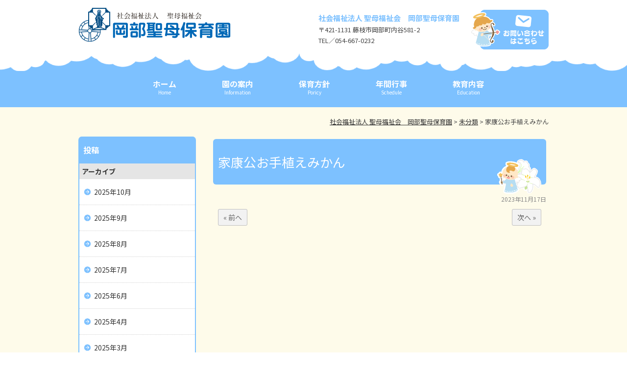

--- FILE ---
content_type: text/html; charset=UTF-8
request_url: https://okabe-hoiku.jp/20231117/4471/
body_size: 6395
content:
<!DOCTYPE html>
<html lang="ja">
<head>
<meta property="og:title" content="家康公お手植えみかん｜社会福祉法人 聖母福祉会　岡部聖母保育園" />
<meta property="og:type" content="website" />
<meta property="og:url" content="https://okabe-hoiku.jp/20231117/4471/" />
<meta property="og:image" content="https://okabe-hoiku.jp/wp-content/uploads/2023/11/DSC04710.jpg" />
<meta property="og:site_name" content="社会福祉法人 聖母福祉会　岡部聖母保育園" />
<meta property="og:description" content=""/>
<meta property="fb:admins" content="100001401935235" />
<meta charset="UTF-8" />
<title>家康公お手植えみかん | 社会福祉法人 聖母福祉会　岡部聖母保育園</title>
<script type="text/javascript" src="https://ajax.googleapis.com/ajax/libs/jquery/1.7.2/jquery.min.js"></script>
<script type="text/javascript" src="https://okabe-hoiku.jp/wp-content/themes/education/js/common.js"></script>
<script type="text/javascript">
//全て読み込んでから表示
$(document).ready(function(){
  window.onload=function(){
    $("#wrapper").show();
	}
});
</script>
<!-- Googleアナリティクス コンバージョン取得-->
<script>
document.addEventListener( 'wpcf7mailsent', function( event ) {
	gtag('event', 'submit', {'event_category': 'Contact Form', 'event_label': 'お問い合わせフォーム'});
}, false );
</script>
<link rel="stylesheet" type="text/css" media="all" href="https://okabe-hoiku.jp/wp-content/themes/education/style.css" />

<!-- All In One SEO Pack 3.6.2[535,578] -->
<script type="application/ld+json" class="aioseop-schema">{"@context":"https://schema.org","@graph":[{"@type":"Organization","@id":"https://okabe-hoiku.jp/#organization","url":"https://okabe-hoiku.jp/","name":"社会福祉法人 聖母福祉会　岡部聖母保育園","sameAs":[]},{"@type":"WebSite","@id":"https://okabe-hoiku.jp/#website","url":"https://okabe-hoiku.jp/","name":"社会福祉法人 聖母福祉会　岡部聖母保育園","publisher":{"@id":"https://okabe-hoiku.jp/#organization"}},{"@type":"WebPage","@id":"https://okabe-hoiku.jp/20231117/4471/#webpage","url":"https://okabe-hoiku.jp/20231117/4471/","inLanguage":"ja","name":"家康公お手植えみかん","isPartOf":{"@id":"https://okabe-hoiku.jp/#website"},"breadcrumb":{"@id":"https://okabe-hoiku.jp/20231117/4471/#breadcrumblist"},"image":{"@type":"ImageObject","@id":"https://okabe-hoiku.jp/20231117/4471/#primaryimage","url":"https://okabe-hoiku.jp/wp-content/uploads/2023/11/DSC04710.jpg","width":1000,"height":750},"primaryImageOfPage":{"@id":"https://okabe-hoiku.jp/20231117/4471/#primaryimage"},"datePublished":"2023-11-17T06:30:07+09:00","dateModified":"2023-11-17T06:30:12+09:00"},{"@type":"Article","@id":"https://okabe-hoiku.jp/20231117/4471/#article","isPartOf":{"@id":"https://okabe-hoiku.jp/20231117/4471/#webpage"},"author":{"@id":"https://okabe-hoiku.jp/author/okabeseibo-staff/#author"},"headline":"家康公お手植えみかん","datePublished":"2023-11-17T06:30:07+09:00","dateModified":"2023-11-17T06:30:12+09:00","commentCount":0,"mainEntityOfPage":{"@id":"https://okabe-hoiku.jp/20231117/4471/#webpage"},"publisher":{"@id":"https://okabe-hoiku.jp/#organization"},"articleSection":"未分類","image":{"@type":"ImageObject","@id":"https://okabe-hoiku.jp/20231117/4471/#primaryimage","url":"https://okabe-hoiku.jp/wp-content/uploads/2023/11/DSC04710.jpg","width":1000,"height":750}},{"@type":"Person","@id":"https://okabe-hoiku.jp/author/okabeseibo-staff/#author","name":"スタッフ 岡部聖母保育園","sameAs":[],"image":{"@type":"ImageObject","@id":"https://okabe-hoiku.jp/#personlogo","url":"https://secure.gravatar.com/avatar/f7e8ba5def39066cf769866bd7d37cf5?s=96&d=mm&r=g","width":96,"height":96,"caption":"スタッフ 岡部聖母保育園"}},{"@type":"BreadcrumbList","@id":"https://okabe-hoiku.jp/20231117/4471/#breadcrumblist","itemListElement":[{"@type":"ListItem","position":1,"item":{"@type":"WebPage","@id":"https://okabe-hoiku.jp/","url":"https://okabe-hoiku.jp/","name":"岡部聖母保育園"}},{"@type":"ListItem","position":2,"item":{"@type":"WebPage","@id":"https://okabe-hoiku.jp/20231117/4471/","url":"https://okabe-hoiku.jp/20231117/4471/","name":"家康公お手植えみかん"}}]}]}</script>
<link rel="canonical" href="https://okabe-hoiku.jp/20231117/4471/" />
<!-- All In One SEO Pack -->
<link rel='dns-prefetch' href='//s.w.org' />
		<script type="text/javascript">
			window._wpemojiSettings = {"baseUrl":"https:\/\/s.w.org\/images\/core\/emoji\/13.0.0\/72x72\/","ext":".png","svgUrl":"https:\/\/s.w.org\/images\/core\/emoji\/13.0.0\/svg\/","svgExt":".svg","source":{"concatemoji":"https:\/\/okabe-hoiku.jp\/wp-includes\/js\/wp-emoji-release.min.js?ver=5.5.17"}};
			!function(e,a,t){var n,r,o,i=a.createElement("canvas"),p=i.getContext&&i.getContext("2d");function s(e,t){var a=String.fromCharCode;p.clearRect(0,0,i.width,i.height),p.fillText(a.apply(this,e),0,0);e=i.toDataURL();return p.clearRect(0,0,i.width,i.height),p.fillText(a.apply(this,t),0,0),e===i.toDataURL()}function c(e){var t=a.createElement("script");t.src=e,t.defer=t.type="text/javascript",a.getElementsByTagName("head")[0].appendChild(t)}for(o=Array("flag","emoji"),t.supports={everything:!0,everythingExceptFlag:!0},r=0;r<o.length;r++)t.supports[o[r]]=function(e){if(!p||!p.fillText)return!1;switch(p.textBaseline="top",p.font="600 32px Arial",e){case"flag":return s([127987,65039,8205,9895,65039],[127987,65039,8203,9895,65039])?!1:!s([55356,56826,55356,56819],[55356,56826,8203,55356,56819])&&!s([55356,57332,56128,56423,56128,56418,56128,56421,56128,56430,56128,56423,56128,56447],[55356,57332,8203,56128,56423,8203,56128,56418,8203,56128,56421,8203,56128,56430,8203,56128,56423,8203,56128,56447]);case"emoji":return!s([55357,56424,8205,55356,57212],[55357,56424,8203,55356,57212])}return!1}(o[r]),t.supports.everything=t.supports.everything&&t.supports[o[r]],"flag"!==o[r]&&(t.supports.everythingExceptFlag=t.supports.everythingExceptFlag&&t.supports[o[r]]);t.supports.everythingExceptFlag=t.supports.everythingExceptFlag&&!t.supports.flag,t.DOMReady=!1,t.readyCallback=function(){t.DOMReady=!0},t.supports.everything||(n=function(){t.readyCallback()},a.addEventListener?(a.addEventListener("DOMContentLoaded",n,!1),e.addEventListener("load",n,!1)):(e.attachEvent("onload",n),a.attachEvent("onreadystatechange",function(){"complete"===a.readyState&&t.readyCallback()})),(n=t.source||{}).concatemoji?c(n.concatemoji):n.wpemoji&&n.twemoji&&(c(n.twemoji),c(n.wpemoji)))}(window,document,window._wpemojiSettings);
		</script>
		<style type="text/css">
img.wp-smiley,
img.emoji {
	display: inline !important;
	border: none !important;
	box-shadow: none !important;
	height: 1em !important;
	width: 1em !important;
	margin: 0 .07em !important;
	vertical-align: -0.1em !important;
	background: none !important;
	padding: 0 !important;
}
</style>
	<link rel='stylesheet' id='wp-block-library-css'  href='https://okabe-hoiku.jp/wp-includes/css/dist/block-library/style.min.css?ver=5.5.17' type='text/css' media='all' />
<link rel='stylesheet' id='contact-form-7-css'  href='https://okabe-hoiku.jp/wp-content/plugins/contact-form-7/includes/css/styles.css?ver=5.0' type='text/css' media='all' />
<link rel='stylesheet' id='wp-pagenavi-css'  href='https://okabe-hoiku.jp/wp-content/plugins/wp-pagenavi/pagenavi-css.css?ver=2.70' type='text/css' media='all' />
<link rel='stylesheet' id='jquery.lightbox.min.css-css'  href='https://okabe-hoiku.jp/wp-content/plugins/wp-jquery-lightbox/styles/lightbox.min.css?ver=1.4.6' type='text/css' media='all' />
<script type='text/javascript' src='https://okabe-hoiku.jp/wp-includes/js/jquery/jquery.js?ver=1.12.4-wp' id='jquery-core-js'></script>
<script type='text/javascript' src='https://okabe-hoiku.jp/wp-content/themes/education/js/jquery.smoothScroll.js?ver=5.5.17' id='smoothScroll-js'></script>
<link rel="https://api.w.org/" href="https://okabe-hoiku.jp/wp-json/" /><link rel="alternate" type="application/json" href="https://okabe-hoiku.jp/wp-json/wp/v2/posts/4471" /><link rel='shortlink' href='https://okabe-hoiku.jp/?p=4471' />
<link rel="alternate" type="application/json+oembed" href="https://okabe-hoiku.jp/wp-json/oembed/1.0/embed?url=https%3A%2F%2Fokabe-hoiku.jp%2F20231117%2F4471%2F" />
<link rel="alternate" type="text/xml+oembed" href="https://okabe-hoiku.jp/wp-json/oembed/1.0/embed?url=https%3A%2F%2Fokabe-hoiku.jp%2F20231117%2F4471%2F&#038;format=xml" />
<!-- Copyright protection script by daveligthart.com -->
<meta http-equiv="imagetoolbar" content="no">
<script language="Javascript">
/*<![CDATA[*/
document.oncontextmenu = function(){return false;};
/*]]>*/
</script>
<script type="text/javascript">
/*<![CDATA[*/
document.onselectstart=function(){
	if (event.srcElement.type != "text" && event.srcElement.type != "textarea" && event.srcElement.type != "password") {
		return false;
	}
	else {
	 	return true;
	}
};
if (window.sidebar) {
	document.onmousedown=function(e){
		var obj=e.target;
		if (obj.tagName.toUpperCase() == 'SELECT'
			|| obj.tagName.toUpperCase() == "INPUT" 
			|| obj.tagName.toUpperCase() == "TEXTAREA" 
			|| obj.tagName.toUpperCase() == "PASSWORD") {
			return true;
		}
		else {
			return false;
		}
	};
}
document.body.style.webkitTouchCallout='none';
/*]]>*/
</script>
<script type="text/javascript" language="JavaScript1.1">
/*<![CDATA[*/
if (parent.frames.length > 0) { top.location.replace(document.location); }
/*]]>*/
</script>
<script language="Javascript">
/*<![CDATA[*/
document.ondragstart = function(){return false;};
/*]]>*/
</script>
<style type="text/css">
<!—-
    * {
        -webkit-touch-callout: none;
        -webkit-user-select: none;
    }
     
    img {
	    -webkit-touch-callout: none;
        -webkit-user-select: none;
    }
-->
</style>
<!-- End Copyright protection script by daveligthart.com -->

<!-- Source hidden -->




















































































































































































































































































































































































































































































































































































































<!-- :-) -->
<!-- Global site tag (gtag.js) - Google Analytics -->
<script async src="https://www.googletagmanager.com/gtag/js?id=UA-104314952-18"></script>
<script>
  window.dataLayer = window.dataLayer || [];
  function gtag(){dataLayer.push(arguments);}
  gtag('js', new Date());

  gtag('config', 'UA-104314952-18');
</script><link rel="Shortcut Icon" type="image/x-icon" href="https://okabe-hoiku.jp/wp-content/uploads/2018/04/favicon.png" />
<link rel="apple-touch-icon" href="https://okabe-hoiku.jp/wp-content/uploads/2018/04/appicon.png" />

<!-- Google Analytics -->
<script async src="https://www.googletagmanager.com/gtag/js?id=G-9BZJD0E2KY"></script>
<script>
window.dataLayer = window.dataLayer || [];
function gtag(){dataLayer.push(arguments);}
gtag("js", new Date());
gtag("config", "G-9BZJD0E2KY");
</script>
<!-- / PS_GA4_Setting -->
		<style media="print" type="text/css">
			div.faq_answer {display: block!important;}
			p.faq_nav {display: none;}
		</style>

	</head>

<body class="post-template-default single single-post postid-4471 single-format-standard">
<a name='JumpPageHead' id='JumpPageHead'></a>
<div id="wrapper" class="hfeed">
	<div id="header">
		<div id="header-inner">
						<div id="site-title">
				<a href="https://okabe-hoiku.jp/" title="社会福祉法人 聖母福祉会　岡部聖母保育園" rel="home"><img src="https://okabe-hoiku.jp/wp-content/themes/education/images/logo.png" alt="社会福祉法人 聖母福祉会　岡部聖母保育園"></a>
			</div>
			<div id="address">
				<strong id="name">社会福祉法人 聖母福祉会　岡部聖母保育園</strong><br>
				<span id="add">〒421-1131 藤枝市岡部町内谷581-2<br>
				TEL／054-667-0232</span>
			</div>
			<div id="mail">
				<a href="https://okabe-hoiku.jp/mail/"><img src="https://okabe-hoiku.jp/wp-content/themes/education/images/head-contact.png" alt="社会福祉法人 聖母福祉会　岡部聖母保育園"></a>
			</div>
		</div>
	</div><!-- #header -->
			<div id="access">
			<div class="menu-header"><ul id="menu-%e3%83%a1%e3%82%a4%e3%83%b3%e3%83%a1%e3%83%8b%e3%83%a5%e3%83%bc" class="menu"><li id="menu-item-275" class="home menu-item menu-item-type-custom menu-item-object-custom menu-item-home menu-item-275"><a title="Home" href="https://okabe-hoiku.jp/">ホーム</a></li>
<li id="menu-item-278" class="education menu-item menu-item-type-post_type menu-item-object-page menu-item-278"><a title="Information" href="https://okabe-hoiku.jp/education/">園の案内</a></li>
<li id="menu-item-362" class="menu-item menu-item-type-post_type menu-item-object-page menu-item-362"><a title="Poricy" href="https://okabe-hoiku.jp/daycare-policy/">保育方針</a></li>
<li id="menu-item-371" class="menu-item menu-item-type-post_type menu-item-object-page menu-item-371"><a title="Schedule" href="https://okabe-hoiku.jp/schedule/">年間行事</a></li>
<li id="menu-item-376" class="menu-item menu-item-type-post_type menu-item-object-page menu-item-376"><a title="Education" href="https://okabe-hoiku.jp/education-2/">教育内容</a></li>
</ul></div>		</div><!-- #access -->
			<div id="pankuzu">
			<!-- Breadcrumb NavXT 6.0.4 -->
<span property="itemListElement" typeof="ListItem"><a property="item" typeof="WebPage" title="社会福祉法人 聖母福祉会　岡部聖母保育園" href="https://okabe-hoiku.jp" class="home"><span property="name">社会福祉法人 聖母福祉会　岡部聖母保育園</span></a><meta property="position" content="1"></span> &gt; <span property="itemListElement" typeof="ListItem"><a property="item" typeof="WebPage" title="未分類" href="https://okabe-hoiku.jp/category/%e6%9c%aa%e5%88%86%e9%a1%9e/" class="taxonomy category"><span property="name">未分類</span></a><meta property="position" content="2"></span> &gt; <span property="itemListElement" typeof="ListItem"><span property="name">家康公お手植えみかん</span><meta property="position" content="3"></span>		</div><!-- #pankuzu -->
		<div id="main">	<div id="content" role="main">
		<h1 class="entry-title">家康公お手植えみかん</h1>
		
	<div id="post-4471" class="post-4471 post type-post status-publish format-standard has-post-thumbnail hentry category-1">
		<div class="entry-meta">2023年11月17日</div><!-- .entry-meta -->
		<div class="entry-content">
					</div><!-- .entry-content -->

					<div id="nav-below">
				<div class="nav-previous"><a href="https://okabe-hoiku.jp/20231117/4475/" rel="prev">«&nbsp;前へ</a></div>
				<div class="nav-next"><a href="https://okabe-hoiku.jp/20231117/4479/" rel="next">次へ&nbsp;»</a></div>
			</div><!-- #nav-below -->
					</div><!-- #post-## -->

	</div><!-- #content -->

<div id="sidebox" role="complementary"><div id="sidemenu"><h2 class="posttype-post">投稿</h2><h3>アーカイブ</h3><ul>	<li><a href='https://okabe-hoiku.jp/2025/10/'>2025年10月</a></li>
	<li><a href='https://okabe-hoiku.jp/2025/09/'>2025年9月</a></li>
	<li><a href='https://okabe-hoiku.jp/2025/08/'>2025年8月</a></li>
	<li><a href='https://okabe-hoiku.jp/2025/07/'>2025年7月</a></li>
	<li><a href='https://okabe-hoiku.jp/2025/06/'>2025年6月</a></li>
	<li><a href='https://okabe-hoiku.jp/2025/04/'>2025年4月</a></li>
	<li><a href='https://okabe-hoiku.jp/2025/03/'>2025年3月</a></li>
	<li><a href='https://okabe-hoiku.jp/2025/01/'>2025年1月</a></li>
	<li><a href='https://okabe-hoiku.jp/2024/12/'>2024年12月</a></li>
	<li><a href='https://okabe-hoiku.jp/2024/11/'>2024年11月</a></li>
	<li><a href='https://okabe-hoiku.jp/2024/10/'>2024年10月</a></li>
	<li><a href='https://okabe-hoiku.jp/2024/09/'>2024年9月</a></li>
	<li><a href='https://okabe-hoiku.jp/2024/08/'>2024年8月</a></li>
	<li><a href='https://okabe-hoiku.jp/2024/07/'>2024年7月</a></li>
	<li><a href='https://okabe-hoiku.jp/2024/06/'>2024年6月</a></li>
	<li><a href='https://okabe-hoiku.jp/2024/05/'>2024年5月</a></li>
	<li><a href='https://okabe-hoiku.jp/2024/04/'>2024年4月</a></li>
	<li><a href='https://okabe-hoiku.jp/2024/03/'>2024年3月</a></li>
	<li><a href='https://okabe-hoiku.jp/2024/02/'>2024年2月</a></li>
	<li><a href='https://okabe-hoiku.jp/2023/12/'>2023年12月</a></li>
	<li><a href='https://okabe-hoiku.jp/2023/11/'>2023年11月</a></li>
	<li><a href='https://okabe-hoiku.jp/2023/10/'>2023年10月</a></li>
	<li><a href='https://okabe-hoiku.jp/2023/09/'>2023年9月</a></li>
	<li><a href='https://okabe-hoiku.jp/2023/08/'>2023年8月</a></li>
	<li><a href='https://okabe-hoiku.jp/2023/07/'>2023年7月</a></li>
	<li><a href='https://okabe-hoiku.jp/2023/06/'>2023年6月</a></li>
	<li><a href='https://okabe-hoiku.jp/2023/05/'>2023年5月</a></li>
	<li><a href='https://okabe-hoiku.jp/2023/04/'>2023年4月</a></li>
	<li><a href='https://okabe-hoiku.jp/2023/03/'>2023年3月</a></li>
	<li><a href='https://okabe-hoiku.jp/2023/02/'>2023年2月</a></li>
	<li><a href='https://okabe-hoiku.jp/2022/10/'>2022年10月</a></li>
	<li><a href='https://okabe-hoiku.jp/2022/09/'>2022年9月</a></li>
	<li><a href='https://okabe-hoiku.jp/2022/06/'>2022年6月</a></li>
	<li><a href='https://okabe-hoiku.jp/2022/05/'>2022年5月</a></li>
	<li><a href='https://okabe-hoiku.jp/2022/04/'>2022年4月</a></li>
	<li><a href='https://okabe-hoiku.jp/2022/02/'>2022年2月</a></li>
	<li><a href='https://okabe-hoiku.jp/2021/12/'>2021年12月</a></li>
	<li><a href='https://okabe-hoiku.jp/2021/08/'>2021年8月</a></li>
	<li><a href='https://okabe-hoiku.jp/2021/07/'>2021年7月</a></li>
	<li><a href='https://okabe-hoiku.jp/2021/04/'>2021年4月</a></li>
	<li><a href='https://okabe-hoiku.jp/2021/03/'>2021年3月</a></li>
	<li><a href='https://okabe-hoiku.jp/2021/01/'>2021年1月</a></li>
	<li><a href='https://okabe-hoiku.jp/2020/11/'>2020年11月</a></li>
	<li><a href='https://okabe-hoiku.jp/2020/10/'>2020年10月</a></li>
	<li><a href='https://okabe-hoiku.jp/2020/09/'>2020年9月</a></li>
	<li><a href='https://okabe-hoiku.jp/2020/07/'>2020年7月</a></li>
	<li><a href='https://okabe-hoiku.jp/2020/06/'>2020年6月</a></li>
	<li><a href='https://okabe-hoiku.jp/2020/04/'>2020年4月</a></li>
	<li><a href='https://okabe-hoiku.jp/2019/07/'>2019年7月</a></li>
	<li><a href='https://okabe-hoiku.jp/2019/06/'>2019年6月</a></li>
	<li><a href='https://okabe-hoiku.jp/2019/02/'>2019年2月</a></li>
	<li><a href='https://okabe-hoiku.jp/2018/12/'>2018年12月</a></li>
	<li><a href='https://okabe-hoiku.jp/2018/11/'>2018年11月</a></li>
	<li><a href='https://okabe-hoiku.jp/2018/10/'>2018年10月</a></li>
	<li><a href='https://okabe-hoiku.jp/2018/09/'>2018年9月</a></li>
	<li><a href='https://okabe-hoiku.jp/2018/08/'>2018年8月</a></li>
	<li><a href='https://okabe-hoiku.jp/2018/07/'>2018年7月</a></li>
	<li><a href='https://okabe-hoiku.jp/2018/06/'>2018年6月</a></li>
	<li><a href='https://okabe-hoiku.jp/2018/05/'>2018年5月</a></li>
	<li><a href='https://okabe-hoiku.jp/2018/04/'>2018年4月</a></li>
</ul><h3>カテゴリー</h3><ul></ul></div><div id="secondary" role="complementary"><ul class="xoxo"><li id="widget_sp_image-2" class="widget-container widget_sp_image"><h3 class="widget-title">入園案内</h3><a href="https://okabe-hoiku.jp/info/" target="_self" class="widget_sp_image-image-link" title="入園案内"><img width="240" height="93" alt="入園案内" class="attachment-full" style="max-width: 100%;" src="https://okabe-hoiku.jp/wp-content/uploads/2018/03/side-btn01.png" /></a></li><li id="widget_sp_image-3" class="widget-container widget_sp_image"><h3 class="widget-title">大切にしていること</h3><a href="https://okabe-hoiku.jp/edu-policy/" target="_self" class="widget_sp_image-image-link" title="大切にしていること"><img width="241" height="94" alt="大切にしていること" class="attachment-full" style="max-width: 100%;" src="https://okabe-hoiku.jp/wp-content/uploads/2018/03/side-btn02.png" /></a></li><li id="widget_sp_image-4" class="widget-container widget_sp_image"><h3 class="widget-title">保育者を目指す方へ</h3><a href="https://okabe-hoiku.jp/worker/" target="_self" class="widget_sp_image-image-link" title="保育者を目指す方へ"><img width="240" height="94" alt="保育者を目指す方へ" class="attachment-full" style="max-width: 100%;" src="https://okabe-hoiku.jp/wp-content/uploads/2018/03/side-btn03.png" /></a></li><li id="widget_sp_image-5" class="widget-container widget_sp_image"><h3 class="widget-title">書式ダウンロード</h3><a href="https://okabe-hoiku.jp/downloads/" target="_self" class="widget_sp_image-image-link" title="書式ダウンロード"><img width="240" height="92" alt="書式ダウンロード" class="attachment-full" style="max-width: 100%;" src="https://okabe-hoiku.jp/wp-content/uploads/2018/03/side-btn04.png" /></a></li><li id="widget_sp_image-6" class="widget-container widget_sp_image"><h3 class="widget-title">福祉聖母会ホームページ</h3><a href="http://www.seibo-fukushikai.or.jp/" target="_blank" class="widget_sp_image-image-link" title="福祉聖母会ホームページ"><img width="240" height="70" alt="福祉聖母会ホームページ" class="attachment-full" style="max-width: 100%;" src="https://okabe-hoiku.jp/wp-content/uploads/2018/03/side-bnr01.png" /></a></li><li id="widget_sp_image-7" class="widget-container widget_sp_image"><h3 class="widget-title">第三者評価の結果</h3><a href="https://okabe-hoiku.jp/wp-content/uploads/2018/03/99da060efbba57b8f7fb7208ab9be285.pdf" target="_blank" class="widget_sp_image-image-link" title="第三者評価の結果"><img width="240" height="70" alt="第三者評価の結果" class="attachment-full" style="max-width: 100%;" src="https://okabe-hoiku.jp/wp-content/uploads/2018/03/side-bnr02.png" /></a></li></ul></div><!-- #secondary -->
</div><!-- #sidebox -->
	</div><!-- #main -->
	<div class="pagetop"><a href="#JumpPageHead">ページトップに戻る</a></div>
	<div id="footer" role="contentinfo">
		<div id="footermenu">
			<div class="menu-header"><ul id="menu-%e3%83%a1%e3%82%a4%e3%83%b3%e3%83%a1%e3%83%8b%e3%83%a5%e3%83%bc-1" class="menu"><li class="home menu-item menu-item-type-custom menu-item-object-custom menu-item-home menu-item-275"><a title="Home" href="https://okabe-hoiku.jp/">ホーム</a></li>
<li class="education menu-item menu-item-type-post_type menu-item-object-page menu-item-278"><a title="Information" href="https://okabe-hoiku.jp/education/">園の案内</a></li>
<li class="menu-item menu-item-type-post_type menu-item-object-page menu-item-362"><a title="Poricy" href="https://okabe-hoiku.jp/daycare-policy/">保育方針</a></li>
<li class="menu-item menu-item-type-post_type menu-item-object-page menu-item-371"><a title="Schedule" href="https://okabe-hoiku.jp/schedule/">年間行事</a></li>
<li class="menu-item menu-item-type-post_type menu-item-object-page menu-item-376"><a title="Education" href="https://okabe-hoiku.jp/education-2/">教育内容</a></li>
</ul></div>		</div><!-- #footermenu -->
		<div id="colophon" class="clearfix">
			<div id="site-info">
				<a href="https://okabe-hoiku.jp/">社会福祉法人 聖母福祉会　岡部聖母保育園</a>
				<p>〒421-1131 藤枝市岡部町内谷581-2<br>
				TEL／054-667-0232</p>
			</div><!-- #site-info -->
			<div id="utilitymenu">
				<div class="menu-footermenu-container"><ul id="menu-footermenu" class="menu"><li id="menu-item-271" class="mail menu-item menu-item-type-post_type menu-item-object-page menu-item-271"><a href="https://okabe-hoiku.jp/mail/">お問い合わせ</a></li>
<li id="menu-item-273" class="privacy menu-item menu-item-type-post_type menu-item-object-page menu-item-273"><a href="https://okabe-hoiku.jp/privacy/">個人情報保護方針</a></li>
<li id="menu-item-274" class="map menu-item menu-item-type-post_type menu-item-object-page menu-item-274"><a href="https://okabe-hoiku.jp/map/">サイトマップ</a></li>
</ul></div>			</div><!-- #utilitymenu -->
		</div><!-- #colophon -->
		<div id="site-copy">
			Copyright &copy; 2026 社会福祉法人 聖母福祉会　岡部聖母保育園 All rights reserved.
		</div><!-- #site-copy-->
	</div><!-- #footer -->
</div><!-- #wrapper -->

<script type='text/javascript' src='https://okabe-hoiku.jp/wp-includes/js/comment-reply.min.js?ver=5.5.17' id='comment-reply-js'></script>
<script type='text/javascript' id='contact-form-7-js-extra'>
/* <![CDATA[ */
var wpcf7 = {"apiSettings":{"root":"https:\/\/okabe-hoiku.jp\/wp-json\/contact-form-7\/v1","namespace":"contact-form-7\/v1"},"recaptcha":{"messages":{"empty":"\u3042\u306a\u305f\u304c\u30ed\u30dc\u30c3\u30c8\u3067\u306f\u306a\u3044\u3053\u3068\u3092\u8a3c\u660e\u3057\u3066\u304f\u3060\u3055\u3044\u3002"}}};
/* ]]> */
</script>
<script type='text/javascript' src='https://okabe-hoiku.jp/wp-content/plugins/contact-form-7/includes/js/scripts.js?ver=5.0' id='contact-form-7-js'></script>
<script type='text/javascript' src='https://okabe-hoiku.jp/wp-content/plugins/wp-jquery-lightbox/jquery.touchwipe.min.js?ver=1.4.6' id='wp-jquery-lightbox-swipe-js'></script>
<script type='text/javascript' id='wp-jquery-lightbox-js-extra'>
/* <![CDATA[ */
var JQLBSettings = {"showTitle":"1","showCaption":"0","showNumbers":"1","fitToScreen":"1","resizeSpeed":"400","showDownload":"0","navbarOnTop":"0","marginSize":"0","slideshowSpeed":"4000","prevLinkTitle":"\u524d\u306e\u753b\u50cf","nextLinkTitle":"\u6b21\u306e\u753b\u50cf","closeTitle":"\u30ae\u30e3\u30e9\u30ea\u30fc\u3092\u9589\u3058\u308b","image":"\u753b\u50cf ","of":"\u306e","download":"\u30c0\u30a6\u30f3\u30ed\u30fc\u30c9","pause":"(\u30b9\u30e9\u30a4\u30c9\u30b7\u30e7\u30fc\u3092\u505c\u6b62\u3059\u308b)","play":"(\u30b9\u30e9\u30a4\u30c9\u30b7\u30e7\u30fc\u3092\u518d\u751f\u3059\u308b)"};
/* ]]> */
</script>
<script type='text/javascript' src='https://okabe-hoiku.jp/wp-content/plugins/wp-jquery-lightbox/jquery.lightbox.min.js?ver=1.4.6' id='wp-jquery-lightbox-js'></script>
<script type='text/javascript' src='https://okabe-hoiku.jp/wp-includes/js/wp-embed.min.js?ver=5.5.17' id='wp-embed-js'></script>

</body>
</html>


--- FILE ---
content_type: text/css
request_url: https://okabe-hoiku.jp/wp-content/themes/education/style.css
body_size: 10436
content:
@charset "utf-8";
@import url(https://fonts.googleapis.com/earlyaccess/notosansjp.css);
/*
Theme Name: 幼稚園PC2014-01
Theme URI: http://www.doya-doya.com/
Description: 2014年版の WordPress テーマ「幼稚園2014」は、幼稚園サイト制作に最適なテーマです。
Author: 株式会社サンロフト
Version: 1.0
License: GNU General Public License
License URI: license.txt
*/

/************************************************
目次
************************************************ */

/*** 目次見出し ***
- Reset default browser CSS
- Global Elements
- CSS Library
- Layout
- header
- menu
- mainimage
- pankuz
- content
- sidebox
- pagetop
- footer

*/

/* ============================
   Reset default browser CSS.
/* ============================ */

html, body, div, span, applet, object, iframe,
h1, h2, h3, h4, h5, h6, p, blockquote, pre,
a, abbr, acronym, address, big, cite, code,
del, dfn, em, font, img, ins, kbd, q, s, samp,
small, strike, strong, sub, sup, tt, var,
b, u, i, center,
dl, dt, dd, ol, ul, li,
fieldset, form, label, legend,
table, caption, tbody, tfoot, thead, tr, th, td{
	background: transparent;
	border: 0;
	margin: 0;
	padding: 0;
	vertical-align: baseline;
}
body{
	line-height: 1;
}
h1, h2, h3, h4, h5, h6{
	clear: both;
	font-weight: normal;
}
ol, ul{
	list-style: none;
}
blockquote{
	quotes: none;
}
blockquote:before, blockquote:after{
	content: '';
	content: none;
}
del{
	text-decoration: line-through;
}
/* tables still need 'cellspacing="0"' in the markup */
table{
	border-collapse: collapse;
	border-spacing: 0;
}
a img{
	border: none;
}


/* ============================
   Global Elements
/* ============================ */

/* Main global 'theme' and typographic styles
--------------------------------------------- */
body,
input,
textarea {
	color: #444;
	line-height: 1.6;
	font-size: 14px;
	font-family: 'Noto Sans JP';
}
hr {
	background-color: #e7e7e7;
	border: 0;
	clear: both;
	height: 1px;
	margin-bottom: 18px;
}

/* Text elements
--------------------------------------------- */
p {
	margin: 0 0 18px 0;
}
ul {
	list-style: square;
	margin: 0 0 18px 1.5em;
}
ol {
	list-style: decimal;
	margin: 0 0 18px 1.5em;
}
ol ol {
	list-style: upper-alpha;
}
ol ol ol {
	list-style: lower-roman;
}
ol ol ol ol {
	list-style: lower-alpha;
}
ul ul,
ol ol,
ul ol,
ol ul {
	margin-bottom: 0;
}
dl {
	margin: 0 0 24px 0;
}
dt {
	font-weight: bold;
}
dd {
	margin-bottom: 18px;
}
strong {
	font-weight: bold;
}
cite,
em,
i {
	font-style: italic;
}
big {
	font-size: 131.25%;
}
ins {
	background: #ffc;
	text-decoration: none;
}
blockquote {
	font-style: italic;
	padding: 0 3em;
}
blockquote cite,
blockquote em,
blockquote i {
	font-style: normal;
}
pre {
	background: #f7f7f7;
	color: #222;
	line-height: 18px;
	margin-bottom: 18px;
	padding: 1.5em;
}
abbr,
acronym {
	border-bottom: 1px dotted #666;
	cursor: help;
}
sup,
sub {
	height: 0;
	line-height: 1;
	position: relative;
	vertical-align: baseline;
}
sup {
	bottom: 1ex;
}
sub {
	top: .5ex;
}
input[type="text"],
textarea {
	background: #f9f9f9;
	border: 1px solid #ccc;
	box-shadow: inset 1px 1px 1px rgba(0,0,0,0.1);
	-moz-box-shadow: inset 1px 1px 1px rgba(0,0,0,0.1);
	-webkit-box-shadow: inset 1px 1px 1px rgba(0,0,0,0.1);
	padding: 4px;
}
a:link {
	color: #333;
}
a:visited {
	color: #333;
}
a:active,
a:hover {
	color: #666;
}

/* Images
----------------------------- */
img.size-auto,
img.size-full,
img.size-large,
img.size-medium,
.attachment img {
	max-width: 100%;
	height: auto;
}
.alignleft,
img.alignleft {
	display: inline;
	float: left;
	margin-right: 24px;
	margin-top: 4px;
}
.alignright,
img.alignright {
	display: inline;
	float: right;
	margin-left: 24px;
	margin-top: 4px;
}
.aligncenter,
img.aligncenter {
	clear: both;
	display: block;
	margin-left: auto;
	margin-right: auto;
}
img.alignleft,
img.alignright,
img.aligncenter {
	margin-bottom: 24px;
}

/* キャプション機能用
----------------------------- */
.wp-caption {
	background: #f1f1f1;
	line-height: 18px;
	margin-bottom: 20px;
	max-width: 632px !important;
	padding: 4px;
	text-align: center;
}
.wp-caption img {
	margin: 5px 5px 0;
}
.wp-caption p.wp-caption-text {
	color: #888;
	font-size: 12px;
	margin: 5px;
}

/* ギャラリー機能用
----------------------------- */
.gallery{
	margin: auto;
}
.gallery .gallery-item{
	float: left;
	margin-top: 10px;
	text-align: center;
}
.gallery img {
	background: #fff;
}
.gallery .gallery-caption {
	margin-left: 0;
}
/* カラム毎のサイズ
----------------------------- */
.gallery-columns-1 .gallery-item {width: 25%;}
.gallery-columns-2 .gallery-item {width: 50%;}
.gallery-columns-3 .gallery-item {width: 33%;}
.gallery-columns-4 .gallery-item {width: 25%;}
.gallery-columns-5 .gallery-item {width: 20%;}
.gallery-columns-6 .gallery-item {width: 16%;}
.gallery-columns-7 .gallery-item {width: 14%;}
.gallery-columns-8 .gallery-item {width: 12%;}
.gallery-columns-9 .gallery-item {width: 11%;}

.entry-content dl.gallery-item {
	margin: 0;
}
.gallery-item a,
.gallery-caption {
	width: 90%;
}
.gallery-item a {
	display: block;
}
.gallery-caption a {
	display: inline;
}
.gallery-columns-1 .gallery-item a {
	max-width: 100%;
	width: auto;
}
.gallery .gallery-icon img {
	height: auto;
	max-width: 90%;
	padding: 5%;
}
.gallery-columns-1 .gallery-icon img {
	padding: 3%;
}


/* ============================
   Original CSS Library
/* ============================ */

/* フォント
----------------------------- */
.bold	{ font-weight: bold; }
.font-small{ font-size: 0.85em !important;}

/* リンク
----------------------------- */
a:hover img {
	filter:alpha(opacity=80);
	-moz-opacity: 0.8;
	opacity: 0.8;
}

/* 画像
----------------------------- */
img.f_left{ margin: 0 20px 20px 0; }
img.f_right{ margin: 0 0 20px 20px; }
img.border{ padding: 3px; background: #ffffff; border: 1px solid #e8e8e8;}

/* 配置
----------------------------- */
.center	{text-align: center !important;}
.left	{text-align: left !important;}
.right	{text-align: right !important;}
.top	{vertical-align: top !important;}
.middle	{vertical-align: middle !important;}
.bottom	{vertical-align: bottom !important;}
.width_auto{width: auto !important;}
.block	{display: block;}
.inline	{display: inline;}
.hidden	{display: none;}
.overflow {overflow: hidden !important;}
.f_left {float: left; }
.f_right{float: right; }
.f_none	{float: none !important;}
.clear	{clear: both;}
.clear_none		{clear: none;}
.clear_left		{clear: left;}
.clear_right	{clear: right;}
.clearfix		{zoom:1;}
.clearfix:after{content : ''; display : block; clear : both;}
.nowrap	{white-space: nowrap;}
.width50{width: 50% !important;}
.width100{width: 100% !important;}

/* 余白
----------------------------- */
.m_auto		{margin-left: auto !important; margin-right: auto !important;}
.m_top0		{margin-top: 0 !important;}
.m_right0	{margin-right: 0 !important;}
.m_bottom0	{margin-bottom: 0 !important;}
.m_left0	{margin-left: 0 !important;}
.m_top10	{margin-top: 10px !important;}
.m_right10	{margin-right: 10px !important;}
.m_bottom10	{margin-bottom: 10px !important;}
.m_left10	{margin-left: 10px !important;}
.m_top15	{margin-top: 15px !important;}
.m_right15	{margin-right: 15px !important;}
.m_bottom15	{margin-bottom: 15px !important;}
.m_left15	{margin-left: 15px !important;}
.m_top20	{margin-top: 20px !important;}
.m_right20	{margin-right: 20px !important;}
.m_bottom20	{margin-bottom: 20px !important;}
.m_left20	{margin-left: 20px !important;}
.m_top30	{margin-top: 30px !important;}
.m_right30	{margin-right: 30px !important;}
.m_bottom30	{margin-bottom: 30px !important;}
.m_left30	{margin-left: 30px !important;}
.m_top40	{margin-top: 40px !important;}
.m_right40	{margin-right: 40px !important;}
.m_bottom40	{margin-bottom: 40px !important;}
.m_left40	{margin-left: 40px !important;}
.m_top50	{margin-top: 50px !important;}
.m_right50	{margin-right: 50px !important;}
.m_bottom50	{margin-bottom: 50px !important;}
.m_left50	{margin-left: 50px !important;}
.m_top100	{margin-top: 100px !important;}
.m_right100	{margin-right: 100px !important;}
.m_bottom100{margin-bottom: 100px !important;}
.m_left100	{margin-left: 100px !important;}

.p_top0		{padding-top: 0 !important;}
.p_right0	{padding-right: 0 !important;}
.p_bottom0	{padding-bottom: 0 !important;}
.p_left0	{padding-left: 0 !important;}
.p_top10		{padding-top: 10px !important;}
.p_right10	{padding-right: 10px !important;}
.p_bottom10	{padding-bottom: 10px !important;}
.p_left10	{padding-left: 10px !important;}
.p_top20	{padding-top: 20px !important;}
.p_right20	{padding-right: 20px !important;}
.p_bottom20	{padding-bottom: 20px !important;}
.p_left20	{padding-left: 20px !important;}
.p_top30	{padding-top: 30px !important;}
.p_right30	{padding-right: 30px !important;}
.p_bottom30	{padding-bottom: 30px !important;}
.p_left30	{padding-left: 30px !important;}
.p_top40	{padding-top: 40px !important;}
.p_right40	{padding-right: 40px !important;}
.p_bottom40	{padding-bottom: 40px !important;}
.p_left40	{padding-left: 40px !important;}
.p_top50	{padding-top: 50px !important;}
.p_right50	{padding-right: 50px !important;}
.p_bottom50	{padding-bottom: 50px !important;}
.p_left50	{padding-left: 50px !important;}

/* ソーシャルプラグイン
----------------------------- */
.entry-social{
	overflow: hidden;
	clear: both;
	height: 20px;
	text-align: left;
}
.single .entry-social{
	overflow: hidden;
	margin-bottom: 20px;
	clear: both;
	background: #f2f2f2;
	-moz-border-radius: 3px;
	-webkit-border-radius: 3px;
	border-radius: 3px;
	box-shadow: 0px 0px 5px 0px rgba(0, 0, 0, 0.1) inset;
	padding: 10px 10px 10px 10px;
}
.entry-social iframe{
	border: 0 !important;
}
.entry-social .twitter{
	float: left;
	width: 100px;
}
.entry-social .facebook{
	float: left;
	width: 110px;
}
.entry-social .googleplus{
	float: left;
}


/* ============================
   Layout
/* ============================ */
#wrapper {
	background: #FEFBEA;
}
#header-inner,
#main,
#colophon {
	margin: 0 auto 0px auto;
	width: 960px;
}
#content{
	float: right;
	margin: 0 0 0 0;
	width: 680px;
}
#sidebox{
	float: left;
	overflow: hidden;
	width: 240px;
	margin-bottom: 30px;
}
#footer {
	clear: both;
	width: 100%;
}


/* ============================
   header
/* ============================ */
#header {
	background: #fff;
}
#header-inner {
	position: relative;
	height: 106px;
}
#site-title {
	position: absolute;
	top: 15px;
	left: 0;
}
#site-title a {
	color: #333;
	font-weight: bold;
	text-decoration: none;
}
#address{
	position: absolute;
	top: 25px;
	left: 490px;
	background: #fff;
	padding: 0;
}
#name {
	color: #7dc1ff;
	font-size: 15px;
}
#add {
	font-size: 13px;
}
#contact{
	position: absolute;
	top: 70px;
	left: 430px;
	padding: 0;
}
#mail{
	position: absolute;
	top: 20px;
	right: 0px;
	padding: 0;
}

/* ============================
   menu
/* ============================ */
#access {
	/*height:60px;*/
	margin-bottom:40px;
}
#access .menu-header {
	margin: 0 auto;
}
#access .menu-header ul{
	list-style: none;
	margin: 0;
	text-align: center;
	background: #7dc1ff;
}
#access .menu-header ul li{
	display: inline-block;
	position: relative;
	margin-left	: 10px;
}
#access .menu-header ul li:first-child{
	margin-left	: 0px;
}
#access .menu-header ul li a{
	display: table-cell;
/*	overflow: hidden;*/
	/*height: 50px;*/
	color: #fff;
	font-family: 'Noto Sans JP';
	text-decoration: none;
	text-align: center;
	vertical-align: middle;
	font-size: 16px;
	line-height: 18px;
	padding: 26px 30px 16px 50px;
	font-weight:bold;
}
#access .menu-header li a span{
	display: block;
	font-family: 'Noto Sans JP';
	font-size: 10px;
	color: #fff;
	margin-top: 0px;
	font-weight:normal;
}
#access .menu-header li > a:hover,
#access .menu-header .current-menu-item a{
	background: url(images/gnav-img.png) no-repeat left center;
}
#access ul#menu-main ul {
	box-shadow: 0px 2px 2px rgba(0,0,0,0.2);
	-moz-box-shadow: 0px 2px 2px rgba(0,0,0,0.2);
	-webkit-box-shadow: 0px 2px 2px rgba(0,0,0,0.2);
	display: none;
	position: absolute;
	top: 50px;
	left: 0;
	float: left;
	width: 188px;
	z-index: 99999;
	list-style: none;
	padding: 10px 0;
	margin: 0;
	border-left: 1px solid #d7d7d7;
	border-right: 1px solid #d7d7d7;
	border-bottom: 4px solid #d7d7d7;
	font-size: 14px;
}
#access ul#menu-main ul {
	/display: none !important;
}
#access ul#menu-main ul li {
	min-width: 188px;
	background: #fff;
	margin: 0;
}
#access ul#menu-main ul {
	left: 100%;
	top: 0;
	margin: 0;
}
#access ul#menu-main ul a {
	text-indent: 0;
	background: #fff url(images/listmark01.gif) 10px center no-repeat !important;
	line-height: 1.2em;
	padding: 10px 10px 10px 28px;
	height: auto;
	color: #001117;
	border-bottom: 1px solid #f2f2f2;
	width: auto;
	text-decoration: none;
}
#access ul#menu-main ul a:hover {
	opacity: 1 !important;
	filter: alpha(opacity=100) !important;        /* ie lt 8 */
	-ms-filter: "alpha(opacity=100)" !important;  /* ie 8 */
	-moz-opacity: 1 !important;                /* FF lt 1.5, Netscape */
	-khtml-opacity: 1 !important;              /* Safari 1.x */
}
#access ul#menu-main ul :hover > a {
	background: #f2f2f2 url(images/listmark01.gif) 10px center no-repeat !important;
}
#access ul#menu-main li:hover > ul {
	display: block;
}

/*サブメニュー*/
#access ul.sub-menu {
	z-index: 99;
	display: none;
	position: absolute;
	top	: 74px;
	left: 0;
	float: left;
	width: 220px;
	background: #fff;
	border: 1px solid #7dc1ff;
	box-shadow: 0px 0px 5px rgba(0,0,0,0.2);
	-moz-box-shadow: 0px 0px 5px rgba(0,0,0,0.2);
	-webkit-box-shadow: 0px 0px 5px rgba(0,0,0,0.2);
	border-radius: 10px;
	-moz-border-radius: 10px;
	-webkit-border-radius: 10px;
}
#access ul.sub-menu ul {
	left: 100%;
	top: 0;
}
#access ul.sub-menu li {
	display: block;
	min-width: 100px;
	height: auto;
	margin: 0 !important;
	padding: 0 !important;
}
#access ul.sub-menu a,
#access ul.sub-menu li a {
	line-height: 1em;
	padding: 15px 10px;
	margin: 0 !important;
	width: 200px !important;
	height: auto;
	color: #333;
	text-indent: 0;
	font-size:14px;
	background-color: transparent !important;
	background-image: none !important;
	border-radius: 0;
	-moz-border-radius: 0;
	-webkit-border-radius: 0;
}
#access ul.sub-menu a span,
#access ul.sub-menu li a span {
	display: none;
}
#access ul.sub-menu li a:hover {
	background-color: #efefef !important;
	border-radius: 0;
	-moz-border-radius: 0;
	-webkit-border-radius: 0;
}
#access ul.sub-menu li:first-child a:hover {
	background-color: #efefef !important;
	border-radius: 10px 10px 0 0;
	-moz-border-radius: 10px 10px 0 0;
	-webkit-border-radius: 10px 10px 0 0;
}
#access ul.sub-menu li:last-child a:hover {
	background-color: #efefef !important;
	border-radius: 0 0 10px 10px;
	-moz-border-radius: 0 0 10px 10px;
	-webkit-border-radius: 0 0 10px 10px;
}
#access ul li:hover > ul {
	display		: block;
}
.page #access,
.single #access,
.archive #access{
	margin: 0;
}
.page #access .menu-header > ul,
.single #access .menu-header > ul,
.archive #access .menu-header > ul{
	background: url(images/header-bg.png) repeat-x top left #7dc1ff;
	padding: 30px 0 0;
}

/* ============================
   mainimage
/* ============================ */
#mainimage {
	width: 100%;
	/*height: 400px;*/
	padding: 60px 0 40px;
	background: url(images/slide-bg.png);
	margin:0 auto;
	overflow: hidden;
	position: relative;
}
#mainimage .flex-container{
	width:960px;
	margin:0 auto;
/*	overflow: hidden;*/
}
/* flexslider.css 上書き */
#mainimage .flexslider .slides > li {
	height: 400px;
	border-radius: 10px;
	overflow: hidden;
}
#mainimage .flex-control-nav {
	margin-bottom: 0;
	bottom: 2px;
}
#mainimage .flex-direction-nav li a{
	width: 30px;
	height: 30px;
}
#mainimage .flex-direction-nav li a.prev{
	background-position: 0 0;
	left: -72px;
}
#mainimage .flex-direction-nav li a.next{
	background-position: 0 -30px;
	right: -72px;
}
#mainimage .flex-direction-nav li a:hover{
	top: 50.5%;
}
#mainimage .bg {
	position: absolute;
	top: 0; left: 0;
	width: 100%;
	height: 39px;
	background: url(images/header-bg.png) repeat-x;
}
#mainimage .angel_l {
	position: absolute;
	bottom: -36px; left: -60px;
	z-index: 10;
}
#mainimage .angel_r {
	position: absolute;
	bottom: -36px; right: -60px;
	z-index: 10;
}

/* ============================
   pankuz
/* ============================ */
#pankuzu{
	width:960px;
	margin:20px auto;
	text-align: right;
	font-size:13px;
}


/* ============================
   content
/* ============================ */
#main {
	clear: both;
	overflow: hidden;
	padding: 0;
	position: relative;
	margin-bottom:20px;
}
#content {
	/*background: #fff;*/
	/zoom : 1;
}
#content:after{content : ''; display : block; clear : both;}

#content,
#content input{
	color: #333;
	font-size: 14px;
	line-height: 1.6;
	padding:5px;
}
#content p,
#content ul,
#content ol,
#content dd,
#content pre,
#content hr {
	margin-bottom: 24px;
}
#content ul ul,
#content ol ol,
#content ul ol,
#content ol ul {
	margin-bottom: 0;
}
#content pre,
#content kbd,
#content tt,
#content var {
	font-size: 15px;
	line-height: 21px;
}
#content code {
	font-size: 13px;
}
#content dt,
#content th {
	color: #333;
}

#content embed,
#content object,
#content iframe,
#content video {
	width: 100% !important;
}

/* 見出し
----------------------------- */
#content h1,
#content h2,
#content h3,
#content h4,
#content h5,
#content h6 {
	color: #333;
	line-height: 1.5em;
	margin: 0 0 20px 0;
	font-family: 'Noto Sans JP';
}
#content h1,
#content h1.entry-title{
	font-weight: bold;
	font-size: 26px;
	font-weight: normal;
	line-height: 1.3em;
	margin-bottom: 20px;
	font-family: 'Noto Sans JP';
	color: #fff;
	background: #7dc1ff;
	padding: 30px 10px;
	border-radius: 6px;
	position: relative;
}
#content h1:after,
#content h1.entry-title:after{
	content: "";
	width: 90px;
	height: 71px;
	background: url(images/head-illust.png) no-repeat center;
	background-size: cover;
	position: absolute;
	right: 10px; bottom: -19px;
}
#content h1.entry-title #pankuzu{
	font-weight: bold;
	font-size: 11px;
	font-weight: normal;
	line-height: 1.3em;
	margin-bottom: 15px;
	font-family: "Hiragino Kaku Gothic Pro",Osaka,"ＭＳ Ｐゴシック","MS PGothic",Helvetica,Arial,Sans-Serif;
	color: #808080;
}
#content h1.entry-title #pankuzu a{
	color: #77cefc;
}
#sidebox h2{
	color: #333;
	background: none;
	font-family: 'Noto Sans JP';
	margin-bottom: 25px;
	padding: 0;
	font-size: 30px;
	border:none !important;
}
.home h3{
	color: #333 !important;
	margin: 0 0 5px 0 !important;
}
#content h2{
	background: none;
	padding-bottom: 5px;
	font-size: 26px;
	position: relative;
	color: #7dc1ff;
}
#content h3{
	foont-size: 18px;
	font-weight: bold;
	padding: 7px 15px;
	-moz-border-radius: 15px;
	-webkit-border-radius: 15px;
	border-radius: 15px;
	position: relative;
	color: #7dc1ff;
}
#content h3:before{
	content: "";
	background: #7dc1ff;
	width: 5px;
	height: 100%;
	position: absolute;
	left: 0; top: 0;
}
#content h4{
	padding: 6px 5px;
	border-bottom: 3px dotted #0080cc;
}
#content h5{
	font-size: 100%;
	padding: 4px 0 4px 10px;
	border-left: 3px solid #0080cc;
	background: #f2f2f2;
}
#content h6{
	font-size: 100%;
	font-weight: bold;
	color: #0080cc;
}


/* テーブル
----------------------------- */
#content table {
	border: 1px solid #e7e7e7;
	margin: 0 0 24px 0;
	text-align: left;
	width: 100%;
	background: #fff;
}
#content table tr th {
	font-weight: bold;
	line-height: 18px;
	padding: 10px;
	border: 1px solid #e7e7e7;
	background: #ffdf71;
	white-space: nowrap;
	text-align: left;
	width: 27%;
	color: #441e00;
}
#content table tr th span {
	font-size: 10px;
	font-weight: normal;
	color: #666;
}
#content table tr td {
	border-top: 1px solid #e7e7e7;
	padding: 10px;
	vertical-align: top;
}

/* iframe
----------------------------- */
#content iframe{
	border: 1px solid #e5e5e5;
}

/* トップページ
----------------------------- */
#attention {
	padding: 15px;
	margin: 0 0 20px 0;
	background: none;
	border: 2px dashed #7dc1ff;
	-moz-border-radius: 10px;
	-webkit-border-radius: 10px;
	border-radius: 10px;
}
.home .archive {
	/*float: left;*/
	width: 100%;
	padding:20px 0;
	position: relative;
}
.home .archive h2 {
	height: 50px;
	padding: 0 0 10px !important;
	background-repeat: no-repeat;
	border-bottom: 3px solid #e3e3e3 !important;
}
.home .archive h2 span {
	display: none;
}
#news h2		{background: url(images/home-head01.png) no-repeat;}
#diary h2		{background: url(images/home-head02.png) no-repeat;}
#album h2	{background: url(images/home-head03.png) no-repeat;}
#lunch h2	{background: url(images/title_lunch.png) no-repeat;}
.home .archive ul{
	list-style: none;
	overflow: hidden;
}
.home .archive ul li{
	overflow: hidden;
	margin: 0 0 20px 0;
	padding: 0 0 20px 0;
	border-bottom: 1px dashed #e3e3e3;
}
.home .archive ul li span{
	display: inline-block;
}
.home .archive ul li .date{
	margin-right: 10px;
	color: #7dc1ff;
}
.home .archive ul li .key{
	vertical-align: -.3em;
}
.cate a{
	font-size: 11px;
	color: white;
	margin: 0 5px;
	padding: 2px 4px;
	white-space: nowrap;
	background: #7d7d7d;
	-moz-border-radius: 3px;
	-webkit-border-radius: 3px;
	border-radius: 3px;
	text-decoration: none;
}
.home .archive .more a {
	float: right;
	display: block;
	color: #fff;
	font-size: 12px;
	font-weight: bold;
	text-decoration: none;
	padding: 8px 45px 8px 25px;
	background-image: url(images/arrow.png);
	background-position: right 20px center;
	background-color: #7dc1ff;
	background-repeat: no-repeat;
	-moz-border-radius: 18px;
	-webkit-border-radius: 18px;
	border-radius: 18px;
	position: absolute;
	top: 25px; right: 0;
}
#lunch ul {
	display: -webkit-box;
  display: -webkit-flex;
  display: -ms-flexbox;
  display: flex;
	justify-content: flex-start;
	align-items: flex-start;
	margin: 0;
}
#album ul {
	display: -webkit-box;
  display: -webkit-flex;
  display: -ms-flexbox;
  display: flex;
	justify-content: space-between;
	align-items: flex-start;
	margin: 0;
}
#album ul li,
#lunch ul li {
	width: 216px;
	border: 0px;
}
#lunch ul li:first-child{
	margin-right: 15px;
}
#album ul li > a,
#lunch ul li > a{
	display: block;
	margin: 0 0 10px;
	background: #fff;
	border: 1px solid #e3e3e3;
	padding: 5px;
	border-radius: 10px;
	overflow: hidden;
}
#album ul li > a img,
#lunch ul li > a img {
	width: 100%;
	height: auto;
}
#album ul li .date,
#lunch ul li .date{
	font-size: 12px;
}
#album ul li .title,
#lunch ul li .title {
	font-size: 12px;
}

/* コンテンツページ
----------------------------- */
.entry-meta {
	color: #888;
	font-size: 12px;
	text-align: right;
	margin-bottom: 10px;
}
.entry-meta abbr,
.entry-utility abbr {
	border: none;
}
.entry-meta abbr:hover,
.entry-utility abbr:hover {
	border-bottom: 1px dotted #666;
}
.entry-content,
.entry-summary {
	clear: both;
	padding: 0;
}
#content .entry-summary p:last-child {
	margin-bottom: 12px;
}
.entry-content fieldset {
	border: 1px solid #e7e7e7;
	margin: 0 0 24px 0;
	padding: 24px;
}
.entry-content fieldset legend {
	background: #fff;
	color: #333;
	font-weight: bold;
	padding: 0 24px;
}
.entry-content input {
	margin: 0 0 24px 0;
}
.entry-content input.file,
.entry-content input.button {
	margin-right: 24px;
}
.entry-content select {
	margin: 0 0 24px 0;
}
.entry-content sup,
.entry-content sub {
	font-size: 10px;
}
.entry-content blockquote.left {
	float: left;
	margin-left: 0;
	margin-right: 24px;
	text-align: right;
	width: 33%;
}
.entry-content blockquote.right {
	float: right;
	margin-left: 24px;
	margin-right: 0;
	text-align: left;
	width: 33%;
}

/* ページネーション　タイプ：[1/5][1][2][3][4][5][>] */
#content .wp-pagenavi{
	margin: 10px 0 0 0;
	padding: 5px 0;
	text-align: center;
}
#content .wp-pagenavi .pages{
	background: #666;
	border: 1px solid #666;
	color: #fff;
}
#content .wp-pagenavi a,
#content .wp-pagenavi span{
	padding: 6px 10px;
	-moz-border-radius: 3px;
	-webkit-border-radius: 3px;
	border-radius: 3px;
	color: #666;
	background: #f2f2f2;
}
#content .wp-pagenavi a:hover{
	background: #ccc;
	border: 1px solid #666;
}
#content .wp-pagenavi span.current{
	background: #0080CC;
	color: #fff;
	border: 1px solid #0080CC;
}

/* ページネーション　タイプ：[<前へ] [次へ>] */
#nav-below{
	position: relative;
	overflow: hidden;
	padding: 7px 0;
	margin: 0 10px 10px 10px;
}
#nav-below .nav-previous{
	float: left;
	width: 50%;
}
#nav-below .nav-next{
	float: right;
	text-align: right;
	width: 50%;
}
#nav-below .nav-list{
	margin: 0 auto;
	width: 100px;
}
#nav-below .nav-previous a,
#nav-below .nav-next a{
	padding: 6px 10px;
	border-radius: 3px;
	color: #666;
	background: #f2f2f2;
	border: 1px solid #BFBFBF;
	text-decoration: none;
}
#nav-below .nav-previous a:hover,
#nav-below .nav-next a:hover{
	color: #fff;
	background: #0080CC;
	border: 1px solid #0080CC;
}
.edit-link {
	padding-top: 15px;
	clear: both;
	display: block;
}
#entry-author-info {
	background: #f2f7fc;
	border-top: 4px solid #333;
	clear: both;
	font-size: 14px;
	line-height: 20px;
	margin: 24px 0;
	overflow: hidden;
	padding: 18px 20px;
}
#entry-author-info #author-avatar {
	background: #fff;
	border: 1px solid #e7e7e7;
	float: left;
	height: 60px;
	margin: 0 -104px 0 0;
	padding: 11px;
}
#entry-author-info #author-description {
	float: left;
	margin: 0 0 0 104px;
}
#entry-author-info h2 {
	color: #333;
	font-size: 100%;
	font-weight: bold;
	margin-bottom: 0;
}
.entry-utility {
	clear: both;
	color: #888;
	font-size: 12px;
	line-height: 18px;
}
.entry-meta a,
.entry-utility a {
	color: #888;
}
.entry-meta a:hover,
.entry-utility a:hover {
	color: #ff4b33;
}
#content .video-player {
	padding: 0;
}

/* 年間行事
----------------------------- */
.page-id-363 #content table {
    border: 0px;
    background: #fff;
    border-collapse: separate;
    padding: 15px;
    border-radius: 20px;
}
.page-id-363 #content table tr {
	border-bottom: 3px dashed #ddd;
}
.page-id-363 #content table tr td {
	border: 0px;
	background: none;
	vertical-align: middle;
	border-bottom: 6px solid #fff;
}
.page-id-363 #content table tr th {
	border: 0px;
	background: none;
	vertical-align: middle;
	font-weight: bold;
	padding: 26px;
	border-bottom: 6px solid #fff;
}
.page-id-363 #content table tr:last-child td,
.page-id-363 #content table tr:last-child th {
	border: 0;
}
.page-id-363 #content table tr th .month {
	font-weight: 600;
	font-size: 50px;
	color: inherit;
}
.page-id-363 #content table tr td {
	font-size: 14px;
}
.page-id-363 #content table tr td ul {
	margin: 0;
}
.page-id-363 #content table tr td ul li {
	list-style: none;
}
.page-id-363 #content table tr td ul li:before {
	content: "●";
	color: #ffa688;
	margin: 0 .5em 0 0;
	font-size: 18px;
}
.page-id-363 #content table tr th.apr, .page-id-363 #content table tr th.may {color: #ff7d7d}
.page-id-363 #content table tr th.jun, .page-id-363 #content table tr th.jul {color: #75d665}
.page-id-363 #content table tr th.aug, .page-id-363 #content table tr th.sep {color: #67beee}
.page-id-363 #content table tr th.oct, .page-id-363 #content table tr th.nov {color: #f65b5b}
.page-id-363 #content table tr th.dec, .page-id-363 #content table tr th.jan {color: #8296c0}
.page-id-363 #content table tr th.feb, .page-id-363 #content table tr th.mar {color: #f69352}

.page-id-363 #content table tr:first-child,
.page-id-363 #content table tr:nth-child(2) {
	background: #fff0f0;
}
.page-id-363 #content table tr:nth-child(3),
.page-id-363 #content table tr:nth-child(4) {
	background: #e7f8e4;
}
.page-id-363 #content table tr:nth-child(5),
.page-id-363 #content table tr:nth-child(6) {
	background: #eaf7ff;
}
.page-id-363 #content table tr:nth-child(7),
.page-id-363 #content table tr:nth-child(8) {
	background: #ffdada;
}
.page-id-363 #content table tr:nth-child(9),
.page-id-363 #content table tr:nth-child(10) {
	background: #e1ebff;
}
.page-id-363 #content table tr:nth-child(11),
.page-id-363 #content table tr:nth-child(12) {
	background: #ffece0;
}
.page-id-363 #content table tr:first-child th {
	border-radius: 15px 0 0 0;
}
.page-id-363 #content table tr:first-child td {
	border-radius: 0 15px 0 0;
}
.page-id-363 #content table tr:last-child th {
	border-radius: 0 0 0 15px;
}
.page-id-363 #content table tr:last-child td {
	border-radius: 0 0 15px 0;
}
/* グーグルカレンダー
----------------------------- */
.calendarcolor{
	padding: 5px 10px;
	margin: 0px 0 15px 0 !important;
	background: #ffffff;
	-moz-border-radius: 10px;
	-webkit-border-radius: 10px;
	border-radius: 10px;
	border:5px solid #ccc;
}
.calendarcolor span {
	margin: 0 0 0 20px;
}

/* 新着情報・ニュース
----------------------------- */
.entry-list{
	border-bottom: 1px dotted #ccc;
	padding-bottom: 10px;
	margin-bottom: 10px;
}
.entry-list .date {
	margin: 0 10px 0 0;
}

/* お問い合わせ
----------------------------- */
#content .entry-content .wpcf7 table tr th{
	width: 180px;
	vertical-align: middle;
	background: #f2f2f2 url(images/icon_option.gif) 160px center no-repeat;
	text-align: left;
}
#content .entry-content .wpcf7 tr th,
#content .entry-content .wpcf7 tr td {
	padding: 10px;
	border: 1px solid #e6e6e6;
}
#content .entry-content .wpcf7 tr th.need {
	background: #f2f2f2 url(images/icon_neccesary.gif) 160px center no-repeat;
}
#content .wpcf7 table input {
	width: 250px;
	margin: 0 5px 8px 0;
}
#content .wpcf7 table input.text_short {
	width: 50px;
}
#content .wpcf7 table textarea {
	width: 350px;
	height: 8em;
	margin: 0 5px 8px 0;
}
#content table wpcf7-checkbox input {
	width: auto;
	height: 1;
	margin: 0 2px 8px 0;
}
#content span.wpcf7-list-item{
	display: block;
	white-space: nowrap;
}
#content span.wpcf7-list-item input{
	vertical-align: middle;
	margin: 0 2px 3px 0 !important;
	width: auto;
}

.wpcf7-form-control.wpcf7-radio,
.wpcf7-form-control-wrap.your-occupation,
.wpcf7-form-control-wrap.your-subject,
.wpcf7-form-control.wpcf7-checkbox.wpcf7-validates-as-required{
	display: block;
	width: 100%;
}
span.wpcf7-list-item {
	display: inline;
	margin: 0 12px 0 0 !important;
	white-space: nowrap;
}
span.wpcf7-list-item input {
	vertical-align: middle;
	margin: 0 2px 3px 0 !important;
}
span.wpcf7-form-control-wrap select{
	margin: 0;
}

form.inputnone input[type="text"],
form.inputnone textarea {
	background: #F9F9F9;
	border: 1px solid #eee;
	box-shadow: inset 0px 0px 0px rgba(0, 0, 0, 0.1);
	-moz-box-shadow: inset 0px 0px 0px rgba(0,0,0,0.1);
	-webkit-box-shadow: inset 0px 0px 0px rgba(0, 0, 0, 0.1);
	padding: 4px;
}

.referencemark{
	margin: 0 0 15px 0;
	border: 1px dotted #ccc;
	padding: 10px;
	font-size: 12px;
	background: #ffe5e8;
}
.referencemark strong{
	color: #e60012;
}
.Btn{text-align:center;}	
.btn_submit input,
.wpcf7-submit{
	margin: 0 10px !important;
	display: inline-block;
	*display: inline;	/* IE6,7 に対応 */
	*zoom: 1;	/* IE6,7 に対応 */
	color: white !important;
	width: 150px;
	padding: 3px 0;
	background: #0080CC;
	border: 2px solid #0071b3;
	cursor: pointer;
	font-weight: bold;
	text-decoration: none;
	border:3px solid #047334; -webkit-border-radius: 0px; -moz-border-radius: 0px;border-radius: 0px; font-family:arial, helvetica, sans-serif; padding: 10px 10px 10px 10px; text-shadow: -1px -1px 0 rgba(0,0,0,0.3);font-weight:bold; text-align: center; color: #FFFFFF; background-color: #0080CC;
	background: #047334; /* Old browsers */
	/* IE9 SVG, needs conditional override of 'filter' to 'none' */
	background: url([data-uri]);
	background: -moz-linear-gradient(top,  #02a94a 0%, #047435 100%); /* FF3.6+ */
	background: -webkit-gradient(linear, left top, left bottom, color-stop(0%,#02a94a), color-stop(100%,#047435)); /* Chrome,Safari4+ */
	background: -webkit-linear-gradient(top,  #02a94a 0%,#047435 100%); /* Chrome10+,Safari5.1+ */
	background: -o-linear-gradient(top,  #02a94a 0%,#047435 100%); /* Opera 11.10+ */
	background: -ms-linear-gradient(top,  #02a94a 0%,#047435 100%); /* IE10+ */
	background: linear-gradient(to bottom,  #02a94a 0%,#047435 100%); /* W3C */
	filter: progid:DXImageTransform.Microsoft.gradient( startColorstr='#02a94a', endColorstr='#047435',GradientType=0 ); /* IE6-8 */
}
.btn_submit input:hover,
.wpcf7-submit:hover{
	border:3px solid #095028;
	background: #099947; /* Old browsers */
	/* IE9 SVG, needs conditional override of 'filter' to 'none' */
	background: url([data-uri]);
	background: -moz-linear-gradient(top,  #099947 0%, #035928 100%); /* FF3.6+ */
	background: -webkit-gradient(linear, left top, left bottom, color-stop(0%,#099947), color-stop(100%,#035928)); /* Chrome,Safari4+ */
	background: -webkit-linear-gradient(top,  #099947 0%,#035928 100%); /* Chrome10+,Safari5.1+ */
	background: -o-linear-gradient(top,  #099947 0%,#035928 100%); /* Opera 11.10+ */
	background: -ms-linear-gradient(top,  #099947 0%,#035928 100%); /* IE10+ */
	background: linear-gradient(to bottom,  #099947 0%,#035928 100%); /* W3C */
	filter: progid:DXImageTransform.Microsoft.gradient( startColorstr='#099947', endColorstr='#035928',GradientType=0 ); /* IE6-8 */
}

/* 通常のフォーム用 */
input[type="text"],
input[type="email"],
textarea{
	background: #f9f9f9;
	border: 1px solid #ccc;
	box-shadow: inset 1px 1px 1px rgba(0,0,0,0.1);
	-moz-box-shadow: inset 1px 1px 1px rgba(0,0,0,0.1);
	-webkit-box-shadow: inset 1px 1px 1px rgba(0,0,0,0.1);
	padding: 4px;
}
/* 確認画面のフォーム用 */
	form.inputnone input[type="text"],
	form.inputnone input[type="email"],
	form.inputnone textarea{
	background: #F9F9F9;
	border: 1px solid #eee;
	box-shadow: inset 0px 0px 0px rgba(0, 0, 0, 0.1);
	-moz-box-shadow: inset 0px 0px 0px rgba(0,0,0,0.1);
	-webkit-box-shadow: inset 0px 0px 0px rgba(0, 0, 0, 0.1);
	padding: 4px;
}

/* 送信・確認ボタン */
.btn_submit input,
.wpcf7-submit{
	margin: 0 10px !important;
	display: inline-block;
	*display: inline;
	*zoom: 1;
	color: white !important;
	width: 150px;
	cursor: pointer;
	text-decoration: none;
	border:3px solid #3881c9;
	-webkit-border-radius: 0px;
	-moz-border-radius: 0px;
	border-radius: 0px;
	font-family:arial, helvetica, sans-serif;
	padding: 10px 10px 10px 10px;
	text-shadow: -1px -1px 0 rgba(0,0,0,0.3);
	font-weight:bold;
	text-align: center;
	color: #FFFFFF;
	background: #499bea;
	background: -moz-linear-gradient(top,  #499bea 0%, #207ce5 100%);
	background: -webkit-gradient(linear, left top, left bottom, color-stop(0%,#499bea), color-stop(100%,#207ce5));
	background: -webkit-linear-gradient(top,  #499bea 0%,#207ce5 100%);
	background: -o-linear-gradient(top,  #499bea 0%,#207ce5 100%);
	background: -ms-linear-gradient(top,  #499bea 0%,#207ce5 100%);
	background: linear-gradient(to bottom,  #499bea 0%,#207ce5 100%);
	filter: progid:DXImageTransform.Microsoft.gradient( startColorstr='#499bea', endColorstr='#207ce5',GradientType=0 );
}
.btn_submit input:hover,
.wpcf7-submit:hover{
	border: 3px solid #3171b0;
	background: #428ace;
	background: -moz-linear-gradient(top,  #428ace 0%, #1c6fc9 100%);
	background: -webkit-gradient(linear, left top, left bottom, color-stop(0%,#428ace), color-stop(100%,#1c6fc9));
	background: -webkit-linear-gradient(top,  #428ace 0%,#1c6fc9 100%);
	background: -o-linear-gradient(top,  #428ace 0%,#1c6fc9 100%);
	background: -ms-linear-gradient(top,  #428ace 0%,#1c6fc9 100%);
	background: linear-gradient(to bottom,  #428ace 0%,#1c6fc9 100%);
	filter: progid:DXImageTransform.Microsoft.gradient( startColorstr='#428ace', endColorstr='#1c6fc9',GradientType=0 );
}
/* 戻るボタン */
#wpcf7-modify{
	margin: 0 10px !important;
	display: inline-block;
	*display: inline;
	*zoom: 1;
	color: #333 !important;
	width: 150px;
	padding: 10px;
	background: #0080CC;
	border: 2px solid #0071b3;
	cursor: pointer;
	font-weight: bold;
	border:3px solid #ccc;
	background: #ffffff;
	background: -moz-linear-gradient(top,  #ffffff 0%, #e5e5e5 100%);
	background: -webkit-gradient(linear, left top, left bottom, color-stop(0%,#ffffff), color-stop(100%,#e5e5e5));
	background: -webkit-linear-gradient(top,  #ffffff 0%,#e5e5e5 100%);
	background: -o-linear-gradient(top,  #ffffff 0%,#e5e5e5 100%);
	background: -ms-linear-gradient(top,  #ffffff 0%,#e5e5e5 100%);
	background: linear-gradient(to bottom,  #ffffff 0%,#e5e5e5 100%);
	filter: progid:DXImageTransform.Microsoft.gradient( startColorstr='#ffffff', endColorstr='#e5e5e5',GradientType=0 );
}
#wpcf7-modify:hover{
	border:3px solid #aaa;
	background: #efefef;
	background: -moz-linear-gradient(top,  #efefef 0%, #d3d3d3 100%);
	background: -webkit-gradient(linear, left top, left bottom, color-stop(0%,#efefef), color-stop(100%,#d3d3d3));
	background: -webkit-linear-gradient(top,  #efefef 0%,#d3d3d3 100%);
	background: -o-linear-gradient(top,  #efefef 0%,#d3d3d3 100%);
	background: -ms-linear-gradient(top,  #efefef 0%,#d3d3d3 100%);
	background: linear-gradient(to bottom,  #efefef 0%,#d3d3d3 100%);
	filter: progid:DXImageTransform.Microsoft.gradient( startColorstr='#efefef', endColorstr='#d3d3d3',GradientType=0 );
}

/* Q&A
----------------------------- */
.faq-list ul {
	list-style-type: none;
}
.faq-list ul li a {
	display: block;
	padding: 0px 0px 10px 25px;
	background-image: url(images/icon_01.png);
	background-position: 0px 2px;
	background-repeat: no-repeat;
}
#faq-block .scroll-back {
	display: none;
}
.faq-answer {
	margin-bottom: 40px;
}
#faq-block .single-faq .faq-question, #faq-block .single-faq .faq-question a {
	color: #333 !important;
}

/* サイトマップ
----------------------------- */
#sitemap ul{
	margin: 0 0 24px 0;
	list-style: none;
}
#sitemap ul ul{
	margin: 0 0 20px 0;
	clear: both;
}
#sitemap ul ul ul{
	margin: 0 0 0 24px;
	clear: both;
}
#sitemap ul li{
	padding: 3px 0;
	/zoom : 1;
}
#sitemap ul li:after{content : ''; display : block; clear : both;}

#sitemap ul li.page_item a{
	display: block;
	font-weight: bold;
	margin-bottom: 10px;
	font-size: 16px;
	line-height: 34px;
	clear: none;
	line-height: 31px;
	text-decoration: none;
	font-family: 'Noto Sans JP';
}
#sitemap ul ul.children li a{
	color: #333;
	font-weight: normal;
	font-size: 16px;
	min-width: auto;
	margin-bottom: 0;
	float: none;
	clear: both;
	padding: 0 0 0 18px;
	background: url(images/listmark01.png) 7px 5px no-repeat;
	height: auto;
	line-height: 22px;
}
#sitemap ul ul.children li a:hover{
	color: #0080CC;
}


/* ============================
   sidebox
/* ============================ */
#sidebox #sidemenu{
	margin-bottom: 30px;
	border-right: 2px solid #7dc1ff;
	border-bottom: 2px solid #7dc1ff;
	border-left: 2px solid #7dc1ff;
	border-radius: 7px 7px 0px 0px;
	-moz-border-radius: 7px 7px 0px 0px;
	-webkit-border-radius: 7px 7px 0px 0px;
	background: #fff;
	z-index: 100;
}
#sidebox #sidemenu h2{
	background: #7dc1ff;
	padding: 15px 8px;
	color: #fff;
	font-weight: bold;
	font-family: 'Noto Sans JP';
	font-size: 16px;
	margin-bottom: 0;
	border-radius: 5px 5px 0px 0px;
	-moz-border-radius: 5px 5px 0px 0px;
	-webkit-border-radius: 5px 5px 0px 0px;
}
#sidebox #sidemenu h3{
	background: #e5e5e5;
	padding: 5px 5px;
	color: #333;
	font-weight: bold;
	font-family: 'Noto Sans JP';
	font-size: 14px;
}
#sidebox #sidemenu ul{
	margin: 0;
	list-style: none;
}
#sidebox #sidemenu ul li{

}
#sidebox #sidemenu ul li a{
	display: block;
	padding: 15px 15px 15px 30px;
	background: url(images/arrow2.png) no-repeat 10px center;
	border-bottom: 1px dotted #ccc;
	text-decoration: none;
	color: #333;
}
#sidebox #sidemenu ul li:last-child a{
	border-bottom: none;
}
#sidebox #sidemenu ul li a:hover{
	background-color: #f2f2f2;
}

/* Widget Areas
----------------------------- */
.widget-area ul {
	list-style: none;
	margin-left: 0;
}
.widget-area ul ul {
	list-style: square;
	margin-left: 1.3em;
}
.widget-area select {
	max-width: 100%;
}
.widget_search #s {
	width: 60%;
}
.widget_search label {
	display: none;
}
.widget-container {
	margin: 0 0 8px 0;
}
.widget-title {
	font-size: 16px;
	font-weight: bold;
	line-height: 1.3em;
	margin-bottom: 15px;
	padding: 0 10px;
	border-left: 5px solid #0080cc;
	font-family: 'Noto Sans JP';
}
.widget-area a:link,
.widget-area a:visited {
	text-decoration: none;
}
.widget-area a:active,
.widget-area a:hover {
	text-decoration: underline;
}
.widget-area .entry-meta {
	font-size: 11px;
}
#wp_tag_cloud div {
	line-height: 1.6em;
}
#wp-calendar {
	width: 100%;
}
#wp-calendar caption {
	color: #222;
	font-size: 14px;
	font-weight: bold;
	padding-bottom: 4px;
	text-align: left;
}
#wp-calendar thead {
	font-size: 11px;
}
#wp-calendar thead th {
}
#wp-calendar tbody {
	color: #aaa;
}
#wp-calendar tbody td {
	background: #f5f5f5;
	border: 1px solid #fff;
	padding: 3px 0 2px;
	text-align: center;
}
#wp-calendar tbody .pad {
	background: none;
}
#wp-calendar tfoot #next {
	text-align: right;
}
.widget_rss a.rsswidget {
	color: #333;
}
.widget_rss a.rsswidget:hover {
	color: #ff4b33;
}
.widget_rss .widget-title img {
	width: 11px;
	height: 11px;
}
#secondary {
	margin-bottom: 30px;
}
#secondary ul{
	margin: 0;
	list-style: none;
}
#secondary h3 {
	display: none;
}
/* カウンター表示 */
.widget_countperday_widget {
	background: #e4f5ff;
	padding: 10px 15px;
	border-radius: 10px;
	-moz-border-radius: 10px;
	-webkit-border-radius: 10px;
}
.widget_countperday_widget li:first-child {
	padding: 5px 0;
	border-top: none;
}
.widget_countperday_widget li {
	padding: 5px 0;
	border-top: 1px dotted #ccc;
}

/* ============================
   pagetop
/* ============================ */
.pagetop {
	position: fixed;
	right: 10px;
	bottom: 50px;
	z-index: 9000;
}
.pagetop a {
	display: block;
	background: #7d7d7d;
	margin: 0 0 0 auto;
	-moz-border-radius: 3px;
	-webkit-border-radius: 3px;
	border-radius: 3px;
	-moz-box-shadow: 0 0 5px #ccc;
	-webkit-box-shadow: 0 0 5px #CCC;
	box-shadow: 0 0 5px #CCC;
	color: #fff;
	padding:5px;
	font-size:10px;
	text-decoration:none;
}
.pagetop a:hover {
	background: #0080cc;
	color: #ffffff;
}


/* ============================
   footer
/* ============================ */
#footer {
	padding: 174px 0 0;
	background: url(images/footer-img.png) repeat-x center top #6ab55b;
}
#footermenu{
	clear: both;
	margin:0 auto;
	padding: 25px 0;
	text-align: center;
	background: #6ab55b;
}
#footermenu ul{
	overflow: hidden;
	margin: 0;
	list-style: none;
}
#footermenu ul li{
	display: inline;
	margin-right: 10px;
	padding-right: 10px;
	border-right: 1px solid #fff;
	font-size:13px;
}
#footermenu ul li:nth-last-of-type(1){
	display: inline;
	margin-right: 10px;
	padding-right: 10px;
	border-right: 0;
}
#footermenu ul li a {
	color: #fff;
}
#colophon{
	position: relative;
	/*border-top: 1px solid #fff;*/
	/*height:200px;*/
}
#site-info {
	overflow: hidden;
	padding: 30px 0px;
	/*border-bottom: 1px dotted #555;*/
}
#site-info a {
	font-size:16px;
	text-decoration: none;
	color: #fff;
}
#site-info p {
	margin: 0 15px 0 0;
	font-size: 13px;
	line-height: 16px;
	color: #fff;
}
#utilitymenu {
	position: absolute;
	top: 40px;
	right: 0;
}
#utilitymenu ul{
	overflow: hidden;
	margin: 0;
	list-style: none;
}
#utilitymenu ul li{
	display: inline-block;
	margin-left: 10px;
	padding-left: 10px;
}
#utilitymenu ul li:first-child{
	display: inline-block;
	margin-left: 10px;
	padding-left: 10px;
	border-left: 0;
}
#utilitymenu ul li a {
	display: block;
	line-height: 30px;
	padding: 0 0 0 20px;
	text-decoration: none;
	color: #fff;
	background: url(images/arrow.png) left center no-repeat;
}
#site-description {
	position: absolute;
	bottom: 45px;
	left: 0;
	font-size: 12px;
}
#site-copy {
	padding: 20px 10px;
	text-align: center;
	background: #fff;
	font-size: 12px;
}


/* ============================
   Mobile Safari ( iPad, iPhone and iPod Touch )
/* ============================ */

pre {
	-webkit-text-size-adjust: 140%;
}
code {
	-webkit-text-size-adjust: 160%;
}
#access,
.entry-meta,
.entry-utility,
.navigation,
.widget-area {
	-webkit-text-size-adjust: 120%;
}
#site-description {
	-webkit-text-size-adjust: none;
}


/* ============================
   Print Style
/* ============================ */
@media print {
	body {
		background: none !important;
	}
	#wrapper {
		clear: both !important;
		display: block !important;
		float: none !important;
		position: relative !important;
	}
	#header {
		border-bottom: 2pt solid #333;
		padding-bottom: 18pt;
	}
	#colophon {
		border-top: 2pt solid #333;
	}
	#site-title,
	#site-description {
		float: none;
		line-height: 1.4em;
		margin: 0;
		padding: 0;
	}
	#site-title {
		font-size: 13pt;
	}
	.entry-content {
		font-size: 14pt;
		line-height: 1.6em;
	}
	.entry-title {
		font-size: 21pt;
	}
	#access,
	#branding img,
	#respond,
	.comment-edit-link,
	.edit-link,
	.navigation,
	.page-link,
	.widget-area {
		display: none !important;
	}
	#container,
	#header,
	#footer {
		margin: 0;
		width: 100%;
	}
	#content,
	.one-column #content {
		margin: 24pt 0 0;
		width: 100%;
	}
	.wp-caption p {
		font-size: 11pt;
	}
	#site-info,
	#site-generator {
		float: none;
		width: auto;
	}
	#colophon {
		width: auto;
	}
	img#wpstats {
		display: none;
	}
	#site-generator a {
		margin: 0;
		padding: 0;
	}
	#entry-author-info {
		border: 1px solid #e7e7e7;
	}
	#main {
		display: inline;
	}
	.home .sticky {
		border: none;
	}
}

--- FILE ---
content_type: application/javascript
request_url: https://okabe-hoiku.jp/wp-content/themes/education/js/common.js
body_size: 441
content:
$(function() {

	$('#access .menu-item a').each(function() {
		var en = $(this).attr('title');
		var ja = $(this).html();
		$(this).html( ja+ '<span>' + en + '</span>');
		$(this).attr( 'title',ja );
	});

});


//�h���b�v�_�E�����j���[
;$(function() {
	init_menu();
});
function init_menu(){
	$('#access ul.menu li').hover(
		function(){ 
			$(this).find('ul').slideDown(200);
		},function(){
			$(this).find('ul').slideUp();
		}
	);
}


//�X���[�Y�X�N���[��
jQuery(function(){
   // #�Ŏn�܂�A���J�[���N���b�N�����ꍇ�ɏ���
   jQuery('a[href^=#]').click(function() {
	  // �X�N���[���̑��x
	  var speed = 400; // �~���b
	  // �A���J�[�̒l�擾
	  var href= jQuery(this).attr("href");
	  // �ړ�����擾
	  var target = jQuery(href == "#" || href == "" ? 'html' : href);
	  // �ړ���𐔒l�Ŏ擾
	  var position = target.offset().top;
	  // �X���[�X�X�N���[��
	  jQuery('body,html').animate({scrollTop:position}, speed, 'swing');
	  return false;
   });
});
